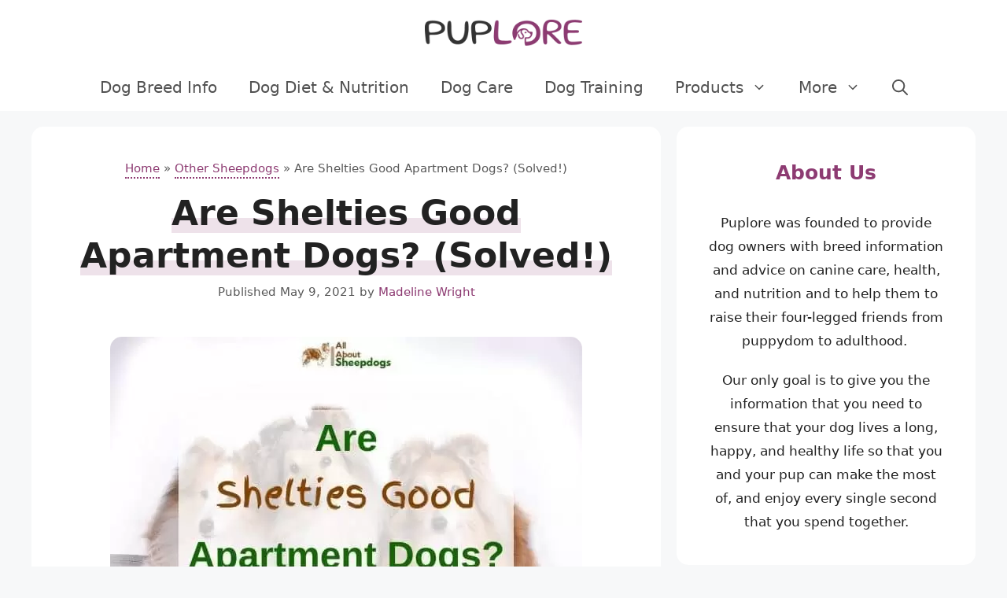

--- FILE ---
content_type: text/html; charset=UTF-8
request_url: https://puplore.com/are-shelties-good-apartment-dogs/
body_size: 20366
content:
<!DOCTYPE html>
<html lang="en-US" prefix="og: https://ogp.me/ns#">
<head>
	<meta charset="UTF-8">
	<link rel="profile" href="https://gmpg.org/xfn/11">
		<style>img:is([sizes="auto" i], [sizes^="auto," i]) { contain-intrinsic-size: 3000px 1500px }</style>
	<meta name="viewport" content="width=device-width, initial-scale=1">
<!-- Search Engine Optimization by Rank Math PRO - https://rankmath.com/ -->
<title>Are Shelties Good Apartment Dogs? (Solved!) | Puplore</title>
<meta name="description" content="Shelties are dogs with a friendly disposition and high energy, characteristics that make them a perfect pet to be in a family."/>
<meta name="robots" content="follow, index, max-snippet:-1, max-video-preview:-1, max-image-preview:large"/>
<link rel="canonical" href="https://puplore.com/are-shelties-good-apartment-dogs/" />
<meta property="og:locale" content="en_US" />
<meta property="og:type" content="article" />
<meta property="og:title" content="Are Shelties Good Apartment Dogs? (Solved!) | Puplore" />
<meta property="og:description" content="Shelties are dogs with a friendly disposition and high energy, characteristics that make them a perfect pet to be in a family." />
<meta property="og:url" content="https://puplore.com/are-shelties-good-apartment-dogs/" />
<meta property="og:site_name" content="Puplore" />
<meta property="article:section" content="Other Sheepdogs" />
<meta property="og:image" content="https://puplore.com/wp-content/uploads/are-shelties-good-apartment-dogs.jpg" />
<meta property="og:image:secure_url" content="https://puplore.com/wp-content/uploads/are-shelties-good-apartment-dogs.jpg" />
<meta property="og:image:width" content="600" />
<meta property="og:image:height" content="400" />
<meta property="og:image:alt" content="Are Shelties Good Apartment Dogs? (Solved!)" />
<meta property="og:image:type" content="image/jpeg" />
<meta property="article:published_time" content="2021-05-09T18:29:56-04:00" />
<meta name="twitter:card" content="summary_large_image" />
<meta name="twitter:title" content="Are Shelties Good Apartment Dogs? (Solved!) | Puplore" />
<meta name="twitter:description" content="Shelties are dogs with a friendly disposition and high energy, characteristics that make them a perfect pet to be in a family." />
<meta name="twitter:site" content="@lore" />
<meta name="twitter:creator" content="@lore" />
<meta name="twitter:image" content="https://puplore.com/wp-content/uploads/are-shelties-good-apartment-dogs.jpg" />
<meta name="twitter:label1" content="Written by" />
<meta name="twitter:data1" content="Madeline Wright" />
<meta name="twitter:label2" content="Time to read" />
<meta name="twitter:data2" content="8 minutes" />
<script type="application/ld+json" class="rank-math-schema-pro">{"@context":"https://schema.org","@graph":[{"@type":["Person","Organization"],"@id":"https://puplore.com/#person","name":"Puplore","sameAs":["https://twitter.com/lore"],"logo":{"@type":"ImageObject","@id":"https://puplore.com/#logo","url":"https://puplore.com/wp-content/uploads/puplore-logo-new-150x84.png","contentUrl":"https://puplore.com/wp-content/uploads/puplore-logo-new-150x84.png","caption":"Puplore","inLanguage":"en-US"},"image":{"@type":"ImageObject","@id":"https://puplore.com/#logo","url":"https://puplore.com/wp-content/uploads/puplore-logo-new-150x84.png","contentUrl":"https://puplore.com/wp-content/uploads/puplore-logo-new-150x84.png","caption":"Puplore","inLanguage":"en-US"}},{"@type":"WebSite","@id":"https://puplore.com/#website","url":"https://puplore.com","name":"Puplore","publisher":{"@id":"https://puplore.com/#person"},"inLanguage":"en-US"},{"@type":"ImageObject","@id":"https://puplore.com/wp-content/uploads/are-shelties-good-apartment-dogs.jpg","url":"https://puplore.com/wp-content/uploads/are-shelties-good-apartment-dogs.jpg","width":"600","height":"400","inLanguage":"en-US"},{"@type":"BreadcrumbList","@id":"https://puplore.com/are-shelties-good-apartment-dogs/#breadcrumb","itemListElement":[{"@type":"ListItem","position":"1","item":{"@id":"https://puplore.com","name":"Home"}},{"@type":"ListItem","position":"2","item":{"@id":"https://puplore.com/other-sheepdogs/","name":"Other Sheepdogs"}},{"@type":"ListItem","position":"3","item":{"@id":"https://puplore.com/are-shelties-good-apartment-dogs/","name":"Are Shelties Good Apartment Dogs? (Solved!)"}}]},{"@type":"WebPage","@id":"https://puplore.com/are-shelties-good-apartment-dogs/#webpage","url":"https://puplore.com/are-shelties-good-apartment-dogs/","name":"Are Shelties Good Apartment Dogs? (Solved!) | Puplore","datePublished":"2021-05-09T18:29:56-04:00","dateModified":"2021-05-09T18:29:56-04:00","isPartOf":{"@id":"https://puplore.com/#website"},"primaryImageOfPage":{"@id":"https://puplore.com/wp-content/uploads/are-shelties-good-apartment-dogs.jpg"},"inLanguage":"en-US","breadcrumb":{"@id":"https://puplore.com/are-shelties-good-apartment-dogs/#breadcrumb"}},{"@type":"Person","@id":"https://puplore.com/are-shelties-good-apartment-dogs/#author","name":"Madeline Wright","image":{"@type":"ImageObject","@id":"https://secure.gravatar.com/avatar/becc163bbe1bb684608848e13469a05f35dba08c804588efa23151956c761dbd?s=96&amp;d=mm&amp;r=g","url":"https://secure.gravatar.com/avatar/becc163bbe1bb684608848e13469a05f35dba08c804588efa23151956c761dbd?s=96&amp;d=mm&amp;r=g","caption":"Madeline Wright","inLanguage":"en-US"}},{"@type":"NewsArticle","headline":"Are Shelties Good Apartment Dogs? (Solved!) | Puplore","datePublished":"2021-05-09T18:29:56-04:00","dateModified":"2021-05-09T18:29:56-04:00","articleSection":"Other Sheepdogs","author":{"@id":"https://puplore.com/are-shelties-good-apartment-dogs/#author","name":"Madeline Wright"},"publisher":{"@id":"https://puplore.com/#person"},"description":"Shelties are dogs with a friendly disposition and high energy, characteristics that make them a perfect pet to be in a family.","copyrightYear":"2021","copyrightHolder":{"@id":"https://puplore.com/#person"},"name":"Are Shelties Good Apartment Dogs? (Solved!) | Puplore","@id":"https://puplore.com/are-shelties-good-apartment-dogs/#richSnippet","isPartOf":{"@id":"https://puplore.com/are-shelties-good-apartment-dogs/#webpage"},"image":{"@id":"https://puplore.com/wp-content/uploads/are-shelties-good-apartment-dogs.jpg"},"inLanguage":"en-US","mainEntityOfPage":{"@id":"https://puplore.com/are-shelties-good-apartment-dogs/#webpage"}}]}</script>
<!-- /Rank Math WordPress SEO plugin -->

<link rel='dns-prefetch' href='//scripts.mediavine.com' />
<script>
window._wpemojiSettings = {"baseUrl":"https:\/\/s.w.org\/images\/core\/emoji\/16.0.1\/72x72\/","ext":".png","svgUrl":"https:\/\/s.w.org\/images\/core\/emoji\/16.0.1\/svg\/","svgExt":".svg","source":{"concatemoji":"https:\/\/puplore.com\/wp-includes\/js\/wp-emoji-release.min.js?ver=6.8.3"}};
/*! This file is auto-generated */
!function(s,n){var o,i,e;function c(e){try{var t={supportTests:e,timestamp:(new Date).valueOf()};sessionStorage.setItem(o,JSON.stringify(t))}catch(e){}}function p(e,t,n){e.clearRect(0,0,e.canvas.width,e.canvas.height),e.fillText(t,0,0);var t=new Uint32Array(e.getImageData(0,0,e.canvas.width,e.canvas.height).data),a=(e.clearRect(0,0,e.canvas.width,e.canvas.height),e.fillText(n,0,0),new Uint32Array(e.getImageData(0,0,e.canvas.width,e.canvas.height).data));return t.every(function(e,t){return e===a[t]})}function u(e,t){e.clearRect(0,0,e.canvas.width,e.canvas.height),e.fillText(t,0,0);for(var n=e.getImageData(16,16,1,1),a=0;a<n.data.length;a++)if(0!==n.data[a])return!1;return!0}function f(e,t,n,a){switch(t){case"flag":return n(e,"\ud83c\udff3\ufe0f\u200d\u26a7\ufe0f","\ud83c\udff3\ufe0f\u200b\u26a7\ufe0f")?!1:!n(e,"\ud83c\udde8\ud83c\uddf6","\ud83c\udde8\u200b\ud83c\uddf6")&&!n(e,"\ud83c\udff4\udb40\udc67\udb40\udc62\udb40\udc65\udb40\udc6e\udb40\udc67\udb40\udc7f","\ud83c\udff4\u200b\udb40\udc67\u200b\udb40\udc62\u200b\udb40\udc65\u200b\udb40\udc6e\u200b\udb40\udc67\u200b\udb40\udc7f");case"emoji":return!a(e,"\ud83e\udedf")}return!1}function g(e,t,n,a){var r="undefined"!=typeof WorkerGlobalScope&&self instanceof WorkerGlobalScope?new OffscreenCanvas(300,150):s.createElement("canvas"),o=r.getContext("2d",{willReadFrequently:!0}),i=(o.textBaseline="top",o.font="600 32px Arial",{});return e.forEach(function(e){i[e]=t(o,e,n,a)}),i}function t(e){var t=s.createElement("script");t.src=e,t.defer=!0,s.head.appendChild(t)}"undefined"!=typeof Promise&&(o="wpEmojiSettingsSupports",i=["flag","emoji"],n.supports={everything:!0,everythingExceptFlag:!0},e=new Promise(function(e){s.addEventListener("DOMContentLoaded",e,{once:!0})}),new Promise(function(t){var n=function(){try{var e=JSON.parse(sessionStorage.getItem(o));if("object"==typeof e&&"number"==typeof e.timestamp&&(new Date).valueOf()<e.timestamp+604800&&"object"==typeof e.supportTests)return e.supportTests}catch(e){}return null}();if(!n){if("undefined"!=typeof Worker&&"undefined"!=typeof OffscreenCanvas&&"undefined"!=typeof URL&&URL.createObjectURL&&"undefined"!=typeof Blob)try{var e="postMessage("+g.toString()+"("+[JSON.stringify(i),f.toString(),p.toString(),u.toString()].join(",")+"));",a=new Blob([e],{type:"text/javascript"}),r=new Worker(URL.createObjectURL(a),{name:"wpTestEmojiSupports"});return void(r.onmessage=function(e){c(n=e.data),r.terminate(),t(n)})}catch(e){}c(n=g(i,f,p,u))}t(n)}).then(function(e){for(var t in e)n.supports[t]=e[t],n.supports.everything=n.supports.everything&&n.supports[t],"flag"!==t&&(n.supports.everythingExceptFlag=n.supports.everythingExceptFlag&&n.supports[t]);n.supports.everythingExceptFlag=n.supports.everythingExceptFlag&&!n.supports.flag,n.DOMReady=!1,n.readyCallback=function(){n.DOMReady=!0}}).then(function(){return e}).then(function(){var e;n.supports.everything||(n.readyCallback(),(e=n.source||{}).concatemoji?t(e.concatemoji):e.wpemoji&&e.twemoji&&(t(e.twemoji),t(e.wpemoji)))}))}((window,document),window._wpemojiSettings);
</script>
<style id='wp-emoji-styles-inline-css'>

	img.wp-smiley, img.emoji {
		display: inline !important;
		border: none !important;
		box-shadow: none !important;
		height: 1em !important;
		width: 1em !important;
		margin: 0 0.07em !important;
		vertical-align: -0.1em !important;
		background: none !important;
		padding: 0 !important;
	}
</style>
<link rel='stylesheet' id='wp-block-library-css' href='https://puplore.com/wp-includes/css/dist/block-library/style.min.css?ver=6.8.3' media='all' />
<style id='classic-theme-styles-inline-css'>
/*! This file is auto-generated */
.wp-block-button__link{color:#fff;background-color:#32373c;border-radius:9999px;box-shadow:none;text-decoration:none;padding:calc(.667em + 2px) calc(1.333em + 2px);font-size:1.125em}.wp-block-file__button{background:#32373c;color:#fff;text-decoration:none}
</style>
<style id='global-styles-inline-css'>
:root{--wp--preset--aspect-ratio--square: 1;--wp--preset--aspect-ratio--4-3: 4/3;--wp--preset--aspect-ratio--3-4: 3/4;--wp--preset--aspect-ratio--3-2: 3/2;--wp--preset--aspect-ratio--2-3: 2/3;--wp--preset--aspect-ratio--16-9: 16/9;--wp--preset--aspect-ratio--9-16: 9/16;--wp--preset--color--black: #000000;--wp--preset--color--cyan-bluish-gray: #abb8c3;--wp--preset--color--white: #ffffff;--wp--preset--color--pale-pink: #f78da7;--wp--preset--color--vivid-red: #cf2e2e;--wp--preset--color--luminous-vivid-orange: #ff6900;--wp--preset--color--luminous-vivid-amber: #fcb900;--wp--preset--color--light-green-cyan: #7bdcb5;--wp--preset--color--vivid-green-cyan: #00d084;--wp--preset--color--pale-cyan-blue: #8ed1fc;--wp--preset--color--vivid-cyan-blue: #0693e3;--wp--preset--color--vivid-purple: #9b51e0;--wp--preset--color--contrast: var(--contrast);--wp--preset--color--contrast-2: var(--contrast-2);--wp--preset--color--contrast-3: var(--contrast-3);--wp--preset--color--base: var(--base);--wp--preset--color--base-2: var(--base-2);--wp--preset--color--base-3: var(--base-3);--wp--preset--color--accent: var(--accent);--wp--preset--gradient--vivid-cyan-blue-to-vivid-purple: linear-gradient(135deg,rgba(6,147,227,1) 0%,rgb(155,81,224) 100%);--wp--preset--gradient--light-green-cyan-to-vivid-green-cyan: linear-gradient(135deg,rgb(122,220,180) 0%,rgb(0,208,130) 100%);--wp--preset--gradient--luminous-vivid-amber-to-luminous-vivid-orange: linear-gradient(135deg,rgba(252,185,0,1) 0%,rgba(255,105,0,1) 100%);--wp--preset--gradient--luminous-vivid-orange-to-vivid-red: linear-gradient(135deg,rgba(255,105,0,1) 0%,rgb(207,46,46) 100%);--wp--preset--gradient--very-light-gray-to-cyan-bluish-gray: linear-gradient(135deg,rgb(238,238,238) 0%,rgb(169,184,195) 100%);--wp--preset--gradient--cool-to-warm-spectrum: linear-gradient(135deg,rgb(74,234,220) 0%,rgb(151,120,209) 20%,rgb(207,42,186) 40%,rgb(238,44,130) 60%,rgb(251,105,98) 80%,rgb(254,248,76) 100%);--wp--preset--gradient--blush-light-purple: linear-gradient(135deg,rgb(255,206,236) 0%,rgb(152,150,240) 100%);--wp--preset--gradient--blush-bordeaux: linear-gradient(135deg,rgb(254,205,165) 0%,rgb(254,45,45) 50%,rgb(107,0,62) 100%);--wp--preset--gradient--luminous-dusk: linear-gradient(135deg,rgb(255,203,112) 0%,rgb(199,81,192) 50%,rgb(65,88,208) 100%);--wp--preset--gradient--pale-ocean: linear-gradient(135deg,rgb(255,245,203) 0%,rgb(182,227,212) 50%,rgb(51,167,181) 100%);--wp--preset--gradient--electric-grass: linear-gradient(135deg,rgb(202,248,128) 0%,rgb(113,206,126) 100%);--wp--preset--gradient--midnight: linear-gradient(135deg,rgb(2,3,129) 0%,rgb(40,116,252) 100%);--wp--preset--font-size--small: 13px;--wp--preset--font-size--medium: 20px;--wp--preset--font-size--large: 36px;--wp--preset--font-size--x-large: 42px;--wp--preset--spacing--20: 0.44rem;--wp--preset--spacing--30: 0.67rem;--wp--preset--spacing--40: 1rem;--wp--preset--spacing--50: 1.5rem;--wp--preset--spacing--60: 2.25rem;--wp--preset--spacing--70: 3.38rem;--wp--preset--spacing--80: 5.06rem;--wp--preset--shadow--natural: 6px 6px 9px rgba(0, 0, 0, 0.2);--wp--preset--shadow--deep: 12px 12px 50px rgba(0, 0, 0, 0.4);--wp--preset--shadow--sharp: 6px 6px 0px rgba(0, 0, 0, 0.2);--wp--preset--shadow--outlined: 6px 6px 0px -3px rgba(255, 255, 255, 1), 6px 6px rgba(0, 0, 0, 1);--wp--preset--shadow--crisp: 6px 6px 0px rgba(0, 0, 0, 1);}:where(.is-layout-flex){gap: 0.5em;}:where(.is-layout-grid){gap: 0.5em;}body .is-layout-flex{display: flex;}.is-layout-flex{flex-wrap: wrap;align-items: center;}.is-layout-flex > :is(*, div){margin: 0;}body .is-layout-grid{display: grid;}.is-layout-grid > :is(*, div){margin: 0;}:where(.wp-block-columns.is-layout-flex){gap: 2em;}:where(.wp-block-columns.is-layout-grid){gap: 2em;}:where(.wp-block-post-template.is-layout-flex){gap: 1.25em;}:where(.wp-block-post-template.is-layout-grid){gap: 1.25em;}.has-black-color{color: var(--wp--preset--color--black) !important;}.has-cyan-bluish-gray-color{color: var(--wp--preset--color--cyan-bluish-gray) !important;}.has-white-color{color: var(--wp--preset--color--white) !important;}.has-pale-pink-color{color: var(--wp--preset--color--pale-pink) !important;}.has-vivid-red-color{color: var(--wp--preset--color--vivid-red) !important;}.has-luminous-vivid-orange-color{color: var(--wp--preset--color--luminous-vivid-orange) !important;}.has-luminous-vivid-amber-color{color: var(--wp--preset--color--luminous-vivid-amber) !important;}.has-light-green-cyan-color{color: var(--wp--preset--color--light-green-cyan) !important;}.has-vivid-green-cyan-color{color: var(--wp--preset--color--vivid-green-cyan) !important;}.has-pale-cyan-blue-color{color: var(--wp--preset--color--pale-cyan-blue) !important;}.has-vivid-cyan-blue-color{color: var(--wp--preset--color--vivid-cyan-blue) !important;}.has-vivid-purple-color{color: var(--wp--preset--color--vivid-purple) !important;}.has-black-background-color{background-color: var(--wp--preset--color--black) !important;}.has-cyan-bluish-gray-background-color{background-color: var(--wp--preset--color--cyan-bluish-gray) !important;}.has-white-background-color{background-color: var(--wp--preset--color--white) !important;}.has-pale-pink-background-color{background-color: var(--wp--preset--color--pale-pink) !important;}.has-vivid-red-background-color{background-color: var(--wp--preset--color--vivid-red) !important;}.has-luminous-vivid-orange-background-color{background-color: var(--wp--preset--color--luminous-vivid-orange) !important;}.has-luminous-vivid-amber-background-color{background-color: var(--wp--preset--color--luminous-vivid-amber) !important;}.has-light-green-cyan-background-color{background-color: var(--wp--preset--color--light-green-cyan) !important;}.has-vivid-green-cyan-background-color{background-color: var(--wp--preset--color--vivid-green-cyan) !important;}.has-pale-cyan-blue-background-color{background-color: var(--wp--preset--color--pale-cyan-blue) !important;}.has-vivid-cyan-blue-background-color{background-color: var(--wp--preset--color--vivid-cyan-blue) !important;}.has-vivid-purple-background-color{background-color: var(--wp--preset--color--vivid-purple) !important;}.has-black-border-color{border-color: var(--wp--preset--color--black) !important;}.has-cyan-bluish-gray-border-color{border-color: var(--wp--preset--color--cyan-bluish-gray) !important;}.has-white-border-color{border-color: var(--wp--preset--color--white) !important;}.has-pale-pink-border-color{border-color: var(--wp--preset--color--pale-pink) !important;}.has-vivid-red-border-color{border-color: var(--wp--preset--color--vivid-red) !important;}.has-luminous-vivid-orange-border-color{border-color: var(--wp--preset--color--luminous-vivid-orange) !important;}.has-luminous-vivid-amber-border-color{border-color: var(--wp--preset--color--luminous-vivid-amber) !important;}.has-light-green-cyan-border-color{border-color: var(--wp--preset--color--light-green-cyan) !important;}.has-vivid-green-cyan-border-color{border-color: var(--wp--preset--color--vivid-green-cyan) !important;}.has-pale-cyan-blue-border-color{border-color: var(--wp--preset--color--pale-cyan-blue) !important;}.has-vivid-cyan-blue-border-color{border-color: var(--wp--preset--color--vivid-cyan-blue) !important;}.has-vivid-purple-border-color{border-color: var(--wp--preset--color--vivid-purple) !important;}.has-vivid-cyan-blue-to-vivid-purple-gradient-background{background: var(--wp--preset--gradient--vivid-cyan-blue-to-vivid-purple) !important;}.has-light-green-cyan-to-vivid-green-cyan-gradient-background{background: var(--wp--preset--gradient--light-green-cyan-to-vivid-green-cyan) !important;}.has-luminous-vivid-amber-to-luminous-vivid-orange-gradient-background{background: var(--wp--preset--gradient--luminous-vivid-amber-to-luminous-vivid-orange) !important;}.has-luminous-vivid-orange-to-vivid-red-gradient-background{background: var(--wp--preset--gradient--luminous-vivid-orange-to-vivid-red) !important;}.has-very-light-gray-to-cyan-bluish-gray-gradient-background{background: var(--wp--preset--gradient--very-light-gray-to-cyan-bluish-gray) !important;}.has-cool-to-warm-spectrum-gradient-background{background: var(--wp--preset--gradient--cool-to-warm-spectrum) !important;}.has-blush-light-purple-gradient-background{background: var(--wp--preset--gradient--blush-light-purple) !important;}.has-blush-bordeaux-gradient-background{background: var(--wp--preset--gradient--blush-bordeaux) !important;}.has-luminous-dusk-gradient-background{background: var(--wp--preset--gradient--luminous-dusk) !important;}.has-pale-ocean-gradient-background{background: var(--wp--preset--gradient--pale-ocean) !important;}.has-electric-grass-gradient-background{background: var(--wp--preset--gradient--electric-grass) !important;}.has-midnight-gradient-background{background: var(--wp--preset--gradient--midnight) !important;}.has-small-font-size{font-size: var(--wp--preset--font-size--small) !important;}.has-medium-font-size{font-size: var(--wp--preset--font-size--medium) !important;}.has-large-font-size{font-size: var(--wp--preset--font-size--large) !important;}.has-x-large-font-size{font-size: var(--wp--preset--font-size--x-large) !important;}
:where(.wp-block-post-template.is-layout-flex){gap: 1.25em;}:where(.wp-block-post-template.is-layout-grid){gap: 1.25em;}
:where(.wp-block-columns.is-layout-flex){gap: 2em;}:where(.wp-block-columns.is-layout-grid){gap: 2em;}
:root :where(.wp-block-pullquote){font-size: 1.5em;line-height: 1.6;}
</style>
<link rel='stylesheet' id='wp-show-posts-css' href='https://puplore.com/wp-content/plugins/wp-show-posts/css/wp-show-posts-min.css?ver=1.1.6' media='all' />
<link rel='stylesheet' id='generate-widget-areas-css' href='https://puplore.com/wp-content/themes/generatepress/assets/css/components/widget-areas.min.css?ver=3.1.3' media='all' />
<link rel='stylesheet' id='generate-style-css' href='https://puplore.com/wp-content/themes/generatepress/assets/css/main.min.css?ver=3.1.3' media='all' />
<style id='generate-style-inline-css'>
.is-right-sidebar{width:30%;}.is-left-sidebar{width:30%;}.site-content .content-area{width:70%;}@media (max-width:768px){.main-navigation .menu-toggle,.sidebar-nav-mobile:not(#sticky-placeholder){display:block;}.main-navigation ul,.gen-sidebar-nav,.main-navigation:not(.slideout-navigation):not(.toggled) .main-nav > ul,.has-inline-mobile-toggle #site-navigation .inside-navigation > *:not(.navigation-search):not(.main-nav){display:none;}.nav-align-right .inside-navigation,.nav-align-center .inside-navigation{justify-content:space-between;}}
.dynamic-author-image-rounded{border-radius:100%;}.dynamic-featured-image, .dynamic-author-image{vertical-align:middle;}.one-container.blog .dynamic-content-template:not(:last-child), .one-container.archive .dynamic-content-template:not(:last-child){padding-bottom:0px;}.dynamic-entry-excerpt > p:last-child{margin-bottom:0px;}
</style>
<link rel='stylesheet' id='generatepress-dynamic-css' href='https://puplore.com/wp-content/uploads/generatepress/style.min.css?ver=1670339536' media='all' />
<style id='generateblocks-inline-css'>
:root{--gb-container-width:1200px;}.gb-container .wp-block-image img{vertical-align:middle;}.gb-grid-wrapper .wp-block-image{margin-bottom:0;}.gb-highlight{background:none;}.gb-shape{line-height:0;}
</style>
<link rel='stylesheet' id='generate-blog-images-css' href='https://puplore.com/wp-content/plugins/gp-premium/blog/functions/css/featured-images.min.css?ver=2.1.2' media='all' />
<script async="async" fetchpriority="high" data-noptimize="1" data-cfasync="false" src="https://scripts.mediavine.com/tags/puplore-1.js?ver=6.8.3" id="mv-script-wrapper-js"></script>
<link rel="https://api.w.org/" href="https://puplore.com/wp-json/" /><link rel="alternate" title="JSON" type="application/json" href="https://puplore.com/wp-json/wp/v2/posts/2353" /><link rel="alternate" title="oEmbed (JSON)" type="application/json+oembed" href="https://puplore.com/wp-json/oembed/1.0/embed?url=https%3A%2F%2Fpuplore.com%2Fare-shelties-good-apartment-dogs%2F" />
<link rel="alternate" title="oEmbed (XML)" type="text/xml+oembed" href="https://puplore.com/wp-json/oembed/1.0/embed?url=https%3A%2F%2Fpuplore.com%2Fare-shelties-good-apartment-dogs%2F&#038;format=xml" />
<!-- Global site tag (gtag.js) - Google Analytics -->
<script async src="https://www.googletagmanager.com/gtag/js?id=UA-123367875-1"></script>
<script>
  window.dataLayer = window.dataLayer || [];
  function gtag(){dataLayer.push(arguments);}
  gtag('js', new Date());

  gtag('config', 'UA-123367875-1');
</script><link rel="icon" href="https://puplore.com/wp-content/uploads/puplore-icon.png" sizes="32x32" />
<link rel="icon" href="https://puplore.com/wp-content/uploads/puplore-icon.png" sizes="192x192" />
<link rel="apple-touch-icon" href="https://puplore.com/wp-content/uploads/puplore-icon.png" />
<meta name="msapplication-TileImage" content="https://puplore.com/wp-content/uploads/puplore-icon.png" />
		<style id="wp-custom-css">
			.main-navigation a {
	font-weight: 500;
	font-size: 20px;
}

@media (min-width: 769px) {
    #right-sidebar {
        width: 380px;
    }
    body:not(.no-sidebar) #primary {
        width: calc(100% - 380px);
    }
}

.inside-article a, .inside-article a:visited, .inside-article a:active, .taxonomy-description a {
  text-decoration: none;
	padding-bottom: 2px;
  border-bottom: 1.5px dotted;
}
.inside-article a:hover, .taxonomy-description a:hover {
  text-decoration: none;
  border-bottom: 2px solid;
}

.entry-title {
	    background-image: linear-gradient(
0deg
,#8d3b7225 38%,transparent 38%);
	display: inline;
}

.entry-header a, .entry-header a:hover, .disclaimer a, .post-image a, .post-image a:hover, .lwptoc_item a, .wp-block-image a, .wp-block-image a:hover {
	border-bottom: none;
}

header {
	text-align: center;
}

.wp-show-posts-entry-header {
	text-align: left;
}

.disclaimer {
  font-size: 14px;
  font-style: italic;
  line-height: 1.3;
	color: #595959;
}

.entry-summary:not(:first-child) {
	margin-top: 1em;
}
.entry-meta, .rank-math-breadcrumb {
  font-size: 65%;
	color: #595959;
}

.rank-math-breadcrumb a {
	border-bottom: 1.5px dotted;
}

.rank-math-breadcrumb a:hover {
	border-bottom: 2px solid;
}

.main-navigation .main-nav ul ul li a {
    font-size: 20px;
}

a.wp-block-button__link:not(.has-background) {
	background-color: #ea6e1c;
	border-bottom: 4px solid #953519;
	padding: 7px 20px;
	font-size: 18px;
	font-weight: bold;
	border-radius: 10px;
}
a.wp-block-button__link:not(.has-background):hover {
	background-color: #c55f1a;
}

a.wp-block-button__link {
  background-color: #8d3b72;
  border-bottom: none;
  border-radius: 0;
}

.dog-breed-a-z a.wp-block-button__link {
	font-size: 22px;
  width: 40px;
  height: 40px;
  padding: 0;
  border-radius: 50%;
	color: #222;
	background-color: #f7f7f7;
	border: 1px solid #949494;
}
.dog-breed-a-z a.wp-block-button__link:hover {
	color: #fff;
	background-color: #949494;
}
.none a.wp-block-button__link, .none a.wp-block-button__link:hover {
	color: #ccc;
	background-color: #f7f7f7;
	border: 1px solid #f7f7f7;
	cursor: not-allowed;
}

@media (max-width: 400px) {
	.separate-containers .inside-article {
		padding: 15px;
	}
	.gb-inside-container{
    padding: 40px 20px 20px !important;
}
}
h2 {
    color: #8d3b72;
}

.wp-block-image figcaption {
    font-size: 13px;
    text-align: center;
    margin-top: 0px;
}
h4 {
	font-weight: 600;
	font-style: italic;
}

.wp-show-posts .wp-show-posts-entry-title {
    line-height: 1.1;
}

.wp-show-posts .wp-show-posts-entry-title a {
	font-size: 23px;
	color: #222;
	border-bottom: none;
}

.wp-show-posts .wp-show-posts-entry-title a:hover {
	color: #55555e;
}

.wp-show-posts-image {
    margin-bottom: 0.5em;
}

.gb-button-wrapper a.gb-button-778f64d5, .gb-button-wrapper a.gb-button-778f64d5:visited, .gb-button-wrapper a.gb-button-778f64d5:active {
	border-bottom: none;
	padding: 10px 20px;
}

.deals {
	margin-bottom: 0;
	color: #000;
}

.wp-block-table.is-style-stripes {
  border: 1px solid #8d3b7250;
	border-radius: 15px;
}

.wp-block-table.is-style-stripes tbody tr:nth-child(odd) {
    background-color: #8d3b7210;
}

.wp-block-table table {
	margin: 0;
	border: 0;
	font-size: 20px
}

.wp-block-table td, .wp-block-table th {
	text-align: left;
	padding: 4px 8px;
}

.pros {
	border: 5px solid #e3f1e0;
	padding: 20px;
	font-size: 20px;
	border-radius: 15px;
	margin-top: 20px;
}

.cons {
	border: 5px solid #f1dfdf;
	padding: 20px;
	font-size: 20px;
	border-radius: 15px;
	margin-top: 20px;
}

.highlight {
	border: 5px solid #8d3b7230;
	border-radius: 15px;
	padding: 20px;
	font-size: 20px;
}

.wp-block-columns .highlight {
	padding: 20px 20px 0px 20px;
}

ol, ul {
    margin: 0 0 1em 1em;
}

.highlight ul {
	list-style: none;
}

.highlight ul li::before {
  content: "\2022";
  color: #8d3b7280;
  font-weight: bold;
  display: inline-block;
  width: 1em;
  margin-left: -1em;
}

@media (min-width: 600px) {
.wp-block-columns .cons {
  margin-left: 0;
}
}

blockquote {
	font-size: inherit;
	font-style: inherit;
	background-color: #8d3b7210;
	border: 0;
	border-radius: 15px;
}
cite {
	font-size: 18px;
}

.widget-title {
	font-size: 25px;
	font-weight: 700;
}

.mc4wp-form-fields input[type=submit] {
	color: #000;
	font-weight: 500;
	background-color: #8d3b7215;
	width: 100%;
	border: 1px solid #8d3b72;
	border-radius: 10px
}

.mc4wp-form-fields input[type=submit]:hover {
	color: #fff;
	background-color: #8d3b72;
}

.mc4wp-form-fields input[type=email] {
	width: 100%;
	border-radius: 10px;
}

.separate-containers .inside-article, .separate-containers .page-header, .separate-containers .paging-navigation, .comments-area {
	border-radius: 15px;
}

.sidebar .widget {
  border-radius: 15px;
}

.widget ul li {
    margin-bottom: 0;
}

.inside-article img, .inside-article .wp-block-image:not(.is-style-rounded) img, .wp-embed-responsive .wp-has-aspect-ratio iframe {
	border-radius: 15px;
}

.wp-show-posts-image a, .wp-show-posts-image a:hover {
	border-bottom: none;
}

.wp-block-social-link {
    border-radius: 3px;
}

.inside-article .nichetable__td-wrap .cp_style1{
	border-color: #b32006;
	border-bottom: 4px solid #953519;
	padding-bottom: 8px;
	font-weight: bold;
	border-radius: 10px;
	background-color: #ea6e1c;
}

.inside-article .nichetable__td-wrap .cp_style1:hover {
	background-color: #c55f1a;
}

.niche_table img, .inside-article .review img {
	box-shadow: none !important;
	border-radius: 0 !important;
}

.reference {
	font-size: 16px;
}

.wpsp-related-posts1 .wp-show-posts-inner :last-child {
	font-size: 18px;
	line-height: 1.5;
	border-radius: 15px;
	text-align: center;
}

.wpsp-related-posts1 h4 {
	font-size: 32px;
	font-style: normal;
	text-align: center;
}

span .listicle {
	display: block;
	font-size: 130%;
	font-weight: 700;
	color: #8d3b7250;
	border-bottom: 1px solid #8d3b7250;
	padding-bottom: 5px;
	margin-bottom: 10px;
}

.wp-block-columns {
	gap: 1.5em !important;
}

.author-box {
  display: -webkit-box;
  display: -ms-flexbox;
  display: flex;
  -ms-flex-wrap: wrap;
      flex-wrap: wrap;
  padding: 4%;
  margin-top: 40px;
  font-size: 0.8em;
	border: 1px solid #eee;
	border-radius: 20px;
}

.author-links a {
  font-size: 3em;
  line-height: 0.5em;
  float: right;
}

.author-box .avatar {
  width: 100px;
	border-radius: 100%;
  margin-right: 20px;
}

p.author-title {
	font-weight: 600;
  margin-bottom: 0.3em;
	margin-top: -0.5em;
	font-size: 1.6em;
}

p.author-subtitle {
	font-size: 0.9em;
	margin-bottom: 0em;
	margin-top: 1.2em;
	text-transform: uppercase;
}

p.author-description {
	font-size: 0.9em;
	color: #6b7280;
	margin-bottom: 0;
}

/* 
 * Grow Buttons Shapes
 */
.dpsp-shape-rounded .dpsp-network-btn,
.dpsp-shape-rounded .dpsp-network-btn .dpsp-network-icon {
  border-radius: 50px;
}

.dpsp-shape-rounded .dpsp-network-btn,
.dpsp-shape-rounded .dpsp-no-label.dpsp-network-btn .dpsp-network-icon {
  border-radius: 50px;
}

@media only screen and (max-width: 359px) {
     .site-main > article .inside-article {
        padding-left: 10px !important;
        padding-right: 10px !important;
   }
     ul .mv-ad-box {
        margin-left: -12px !important;
   }
}


		</style>
			<meta name="ahrefs-site-verification" content="11873480346aaad8cb71ad602609c13571d4e8a2ccb50681f2719ff3c304949d">


</head>

<body class="wp-singular post-template-default single single-post postid-2353 single-format-standard wp-custom-logo wp-embed-responsive wp-theme-generatepress post-image-below-header post-image-aligned-center right-sidebar nav-below-header separate-containers nav-search-enabled header-aligned-center dropdown-hover featured-image-active" itemtype="https://schema.org/Blog" itemscope>
	<a class="screen-reader-text skip-link" href="#content" title="Skip to content">Skip to content</a>		<header class="site-header" id="masthead" aria-label="Site"  itemtype="https://schema.org/WPHeader" itemscope>
			<div class="inside-header grid-container">
				<div class="site-logo">
					<a href="https://puplore.com/" title="Puplore" rel="home">
						<picture><source srcset="https://puplore.com/wp-content/webp-express/webp-images/uploads/puplore-logo-new.png.webp" type="image/webp"><img class="header-image is-logo-image webpexpress-processed" alt="Puplore" src="https://puplore.com/wp-content/uploads/puplore-logo-new.png" title="Puplore" width="500" height="84"></picture>
					</a>
				</div>			</div>
		</header>
				<nav class="main-navigation nav-align-center has-menu-bar-items sub-menu-right" id="site-navigation" aria-label="Primary"  itemtype="https://schema.org/SiteNavigationElement" itemscope>
			<div class="inside-navigation grid-container">
				<form method="get" class="search-form navigation-search" action="https://puplore.com/">
					<input type="search" class="search-field" value="" name="s" title="Search" />
				</form>				<button class="menu-toggle" aria-controls="primary-menu" aria-expanded="false">
					<span class="gp-icon icon-menu-bars"><svg viewBox="0 0 512 512" aria-hidden="true" xmlns="http://www.w3.org/2000/svg" width="1em" height="1em"><path d="M0 96c0-13.255 10.745-24 24-24h464c13.255 0 24 10.745 24 24s-10.745 24-24 24H24c-13.255 0-24-10.745-24-24zm0 160c0-13.255 10.745-24 24-24h464c13.255 0 24 10.745 24 24s-10.745 24-24 24H24c-13.255 0-24-10.745-24-24zm0 160c0-13.255 10.745-24 24-24h464c13.255 0 24 10.745 24 24s-10.745 24-24 24H24c-13.255 0-24-10.745-24-24z" /></svg><svg viewBox="0 0 512 512" aria-hidden="true" xmlns="http://www.w3.org/2000/svg" width="1em" height="1em"><path d="M71.029 71.029c9.373-9.372 24.569-9.372 33.942 0L256 222.059l151.029-151.03c9.373-9.372 24.569-9.372 33.942 0 9.372 9.373 9.372 24.569 0 33.942L289.941 256l151.03 151.029c9.372 9.373 9.372 24.569 0 33.942-9.373 9.372-24.569 9.372-33.942 0L256 289.941l-151.029 151.03c-9.373 9.372-24.569 9.372-33.942 0-9.372-9.373-9.372-24.569 0-33.942L222.059 256 71.029 104.971c-9.372-9.373-9.372-24.569 0-33.942z" /></svg></span><span class="mobile-menu">Menu</span>				</button>
				<div id="primary-menu" class="main-nav"><ul id="menu-main-menu" class=" menu sf-menu"><li id="menu-item-2092" class="menu-item menu-item-type-taxonomy menu-item-object-category menu-item-2092"><a href="https://puplore.com/dog-breed-info/">Dog Breed Info</a></li>
<li id="menu-item-2337" class="menu-item menu-item-type-taxonomy menu-item-object-category menu-item-2337"><a href="https://puplore.com/dog-diet-nutrition/">Dog Diet &amp; Nutrition</a></li>
<li id="menu-item-2624" class="menu-item menu-item-type-taxonomy menu-item-object-category menu-item-2624"><a href="https://puplore.com/dog-care/">Dog Care</a></li>
<li id="menu-item-2622" class="menu-item menu-item-type-taxonomy menu-item-object-category menu-item-2622"><a href="https://puplore.com/dog-training/">Dog Training</a></li>
<li id="menu-item-4978" class="menu-item menu-item-type-custom menu-item-object-custom menu-item-has-children menu-item-4978"><a href="#">Products<span role="presentation" class="dropdown-menu-toggle"><span class="gp-icon icon-arrow"><svg viewBox="0 0 330 512" aria-hidden="true" xmlns="http://www.w3.org/2000/svg" width="1em" height="1em"><path d="M305.913 197.085c0 2.266-1.133 4.815-2.833 6.514L171.087 335.593c-1.7 1.7-4.249 2.832-6.515 2.832s-4.815-1.133-6.515-2.832L26.064 203.599c-1.7-1.7-2.832-4.248-2.832-6.514s1.132-4.816 2.832-6.515l14.162-14.163c1.7-1.699 3.966-2.832 6.515-2.832 2.266 0 4.815 1.133 6.515 2.832l111.316 111.317 111.316-111.317c1.7-1.699 4.249-2.832 6.515-2.832s4.815 1.133 6.515 2.832l14.162 14.163c1.7 1.7 2.833 4.249 2.833 6.515z" /></svg></span></span></a>
<ul class="sub-menu">
	<li id="menu-item-4970" class="menu-item menu-item-type-taxonomy menu-item-object-category menu-item-4970"><a href="https://puplore.com/dog-food-reviews/">Dog Food</a></li>
	<li id="menu-item-7794" class="menu-item menu-item-type-taxonomy menu-item-object-category menu-item-7794"><a href="https://puplore.com/dog-grooming-supplies/">Dog Grooming Supplies</a></li>
	<li id="menu-item-2627" class="menu-item menu-item-type-taxonomy menu-item-object-category menu-item-2627"><a href="https://puplore.com/dog-gear-guides/">Dog Gear</a></li>
</ul>
</li>
<li id="menu-item-3347" class="menu-item menu-item-type-custom menu-item-object-custom menu-item-has-children menu-item-3347"><a href="#">More<span role="presentation" class="dropdown-menu-toggle"><span class="gp-icon icon-arrow"><svg viewBox="0 0 330 512" aria-hidden="true" xmlns="http://www.w3.org/2000/svg" width="1em" height="1em"><path d="M305.913 197.085c0 2.266-1.133 4.815-2.833 6.514L171.087 335.593c-1.7 1.7-4.249 2.832-6.515 2.832s-4.815-1.133-6.515-2.832L26.064 203.599c-1.7-1.7-2.832-4.248-2.832-6.514s1.132-4.816 2.832-6.515l14.162-14.163c1.7-1.699 3.966-2.832 6.515-2.832 2.266 0 4.815 1.133 6.515 2.832l111.316 111.317 111.316-111.317c1.7-1.699 4.249-2.832 6.515-2.832s4.815 1.133 6.515 2.832l14.162 14.163c1.7 1.7 2.833 4.249 2.833 6.515z" /></svg></span></span></a>
<ul class="sub-menu">
	<li id="menu-item-4744" class="menu-item menu-item-type-taxonomy menu-item-object-category menu-item-4744"><a href="https://puplore.com/dog-health/">Dog Health</a></li>
	<li id="menu-item-3348" class="menu-item menu-item-type-taxonomy menu-item-object-category menu-item-3348"><a href="https://puplore.com/dog-names/">Dog Names</a></li>
	<li id="menu-item-2623" class="menu-item menu-item-type-taxonomy menu-item-object-category menu-item-2623"><a href="https://puplore.com/dog-behavior/">Dog Behavior</a></li>
	<li id="menu-item-9341" class="menu-item menu-item-type-taxonomy menu-item-object-category menu-item-9341"><a href="https://puplore.com/dog-breeders-rescues/">Dog Breeders &amp; Rescues</a></li>
	<li id="menu-item-2628" class="menu-item menu-item-type-taxonomy menu-item-object-category menu-item-2628"><a href="https://puplore.com/dog-trends/">Dog Trends</a></li>
</ul>
</li>
</ul></div><div class="menu-bar-items"><span class="menu-bar-item search-item"><a aria-label="Open Search Bar" href="#"><span class="gp-icon icon-search"><svg viewBox="0 0 512 512" aria-hidden="true" xmlns="http://www.w3.org/2000/svg" width="1em" height="1em"><path fill-rule="evenodd" clip-rule="evenodd" d="M208 48c-88.366 0-160 71.634-160 160s71.634 160 160 160 160-71.634 160-160S296.366 48 208 48zM0 208C0 93.125 93.125 0 208 0s208 93.125 208 208c0 48.741-16.765 93.566-44.843 129.024l133.826 134.018c9.366 9.379 9.355 24.575-.025 33.941-9.379 9.366-24.575 9.355-33.941-.025L337.238 370.987C301.747 399.167 256.839 416 208 416 93.125 416 0 322.875 0 208z" /></svg><svg viewBox="0 0 512 512" aria-hidden="true" xmlns="http://www.w3.org/2000/svg" width="1em" height="1em"><path d="M71.029 71.029c9.373-9.372 24.569-9.372 33.942 0L256 222.059l151.029-151.03c9.373-9.372 24.569-9.372 33.942 0 9.372 9.373 9.372 24.569 0 33.942L289.941 256l151.03 151.029c9.372 9.373 9.372 24.569 0 33.942-9.373 9.372-24.569 9.372-33.942 0L256 289.941l-151.029 151.03c-9.373 9.372-24.569 9.372-33.942 0-9.372-9.373-9.372-24.569 0-33.942L222.059 256 71.029 104.971c-9.372-9.373-9.372-24.569 0-33.942z" /></svg></span></a></span></div>			</div>
		</nav>
		
	<div class="site grid-container container hfeed" id="page">
				<div class="site-content" id="content">
			
	<div class="content-area" id="primary">
		<main class="site-main" id="main">
			
<article id="post-2353" class="post-2353 post type-post status-publish format-standard has-post-thumbnail hentry category-other-sheepdogs mv-content-wrapper" itemtype="https://schema.org/CreativeWork" itemscope>
	<div class="inside-article">
					<header class="entry-header" aria-label="Content">
				<nav aria-label="breadcrumbs" class="rank-math-breadcrumb"><p><a href="https://puplore.com">Home</a><span class="separator"> &raquo; </span><a href="https://puplore.com/other-sheepdogs/">Other Sheepdogs</a><span class="separator"> &raquo; </span><span class="last">Are Shelties Good Apartment Dogs? (Solved!)</span></p></nav><h1 class="entry-title" itemprop="headline">Are Shelties Good Apartment Dogs? (Solved!)</h1>		<div class="entry-meta">
			<span class="posted-on"><time class="entry-date published" datetime="2021-05-09T18:29:56-04:00" itemprop="datePublished">Published May 9, 2021</time> </span><span class="byline">by <span class="author vcard" itemprop="author" itemtype="https://schema.org/Person" itemscope><a class="url fn n" href="https://puplore.com/author/samantha/" title="View all posts by Madeline Wright" rel="author" itemprop="url"><span class="author-name" itemprop="name">Madeline Wright</span></a></span></span> 		</div>
					</header>
			<div class="featured-image  page-header-image-single ">
				<picture><source srcset="https://puplore.com/wp-content/webp-express/webp-images/uploads/are-shelties-good-apartment-dogs.jpg.webp 600w, https://puplore.com/wp-content/webp-express/webp-images/uploads/are-shelties-good-apartment-dogs-300x200.jpg.webp 300w" sizes="(max-width: 600px) 100vw, 600px" type="image/webp"><img width="600" height="400" src="https://puplore.com/wp-content/uploads/are-shelties-good-apartment-dogs.jpg" class="attachment-full size-full webpexpress-processed" alt="" itemprop="image" decoding="async" fetchpriority="high" srcset="https://puplore.com/wp-content/uploads/are-shelties-good-apartment-dogs.jpg 600w, https://puplore.com/wp-content/uploads/are-shelties-good-apartment-dogs-300x200.jpg 300w" sizes="(max-width: 600px) 100vw, 600px"></picture>
			</div>
		<div class="entry-content" itemprop="text">
			
<p>Shelties are dogs with a friendly disposition and high energy, characteristics that make them a perfect pet to be in a family. </p>



<p>They are also very intelligent and tend to get along well with most of their owners.</p>



<p>Because of all those and other virtues that make them a great dog to have around, it is possible that many may wonder: </p>



<div class="lwptoc lwptoc-autoWidth lwptoc-inherit" data-smooth-scroll="1" data-smooth-scroll-offset="24"><div class="lwptoc_i">    <div class="lwptoc_header">
        <b class="lwptoc_title" style="font-weight:500;">Contents</b>                    <span class="lwptoc_toggle">
                <a href="#" class="lwptoc_toggle_label" data-label="hide">show</a>            </span>
            </div>
<div class="lwptoc_items" style="display:none;font-size:75%;">
    <div class="lwptoc_itemWrap"><div class="lwptoc_item">    <a href="#are-shelties-good-apartment-dogs">
                <span class="lwptoc_item_label">Are Shelties Good Apartment Dogs?</span>
    </a>
    </div><div class="lwptoc_item">    <a href="#are-shelties-good-apartment-dogs1">
                <span class="lwptoc_item_label">Are Shelties Good Apartment Dogs?</span>
    </a>
    <div class="lwptoc_itemWrap"><div class="lwptoc_item">    <a href="#the-need-to-adapt">
                <span class="lwptoc_item_label">The Need To Adapt</span>
    </a>
    </div></div></div><div class="lwptoc_item">    <a href="#some-reasons-that-can-make-life-difficult-for-a-sheltie-in-an-apartment">
                <span class="lwptoc_item_label">Some Reasons That Can Make Life Difficult For A Sheltie In An Apartment</span>
    </a>
    <div class="lwptoc_itemWrap"><div class="lwptoc_item">    <a href="#they-shed-a-lot">
                <span class="lwptoc_item_label">They Shed A Lot</span>
    </a>
    </div><div class="lwptoc_item">    <a href="#not-enough-space">
                <span class="lwptoc_item_label">Not Enough Space</span>
    </a>
    </div><div class="lwptoc_item">    <a href="#to-many-people">
                <span class="lwptoc_item_label">To Many People</span>
    </a>
    </div><div class="lwptoc_item">    <a href="#lack-of-playground-or-backyard">
                <span class="lwptoc_item_label">Lack Of Playground Or Backyard</span>
    </a>
    </div><div class="lwptoc_item">    <a href="#training-helps">
                <span class="lwptoc_item_label">Training Helps</span>
    </a>
    </div></div></div><div class="lwptoc_item">    <a href="#how-to-make-a-sheltie-be-a-good-apartment-dog">
                <span class="lwptoc_item_label">How To Make A Sheltie Be A Good Apartment Dog?</span>
    </a>
    <div class="lwptoc_itemWrap"><div class="lwptoc_item">    <a href="#active-lifestyle-as-a-homeowner">
                <span class="lwptoc_item_label">Active Lifestyle As A Homeowner</span>
    </a>
    </div><div class="lwptoc_item">    <a href="#stimulates-mental-well-being-for-the-owner">
                <span class="lwptoc_item_label">Stimulates Mental Well-Being For The Owner</span>
    </a>
    </div></div></div><div class="lwptoc_item">    <a href="#conclusion">
                <span class="lwptoc_item_label">Conclusion</span>
    </a>
    </div></div></div>
</div></div><h3 class="wp-block-heading"><span id="are-shelties-good-apartment-dogs">Are Shelties Good Apartment Dogs?</span></h3>



<p>If that’s the case for you, you should also keep in mind that the Sheltie is usually very attached to its owner or foster family, so it’s probably not the best choice for someone who works long hours.</p>



<p><strong>Although the Sheltie is energetic, it can live in an apartment, as long as it’s exercised sufficiently.</strong></p>



<p>There are a few ways you can make the life of a Sheltie in an apartment a reality. </p>



<p>Read on to understand how you can make it happen!</p>


<p>[wpsm_toplist]</p>



<h2 class="wp-block-heading"><span id="are-shelties-good-apartment-dogs1"><strong>Are Shelties Good Apartment Dogs?</strong></span></h2>



<figure class="wp-block-image size-large is-style-rounded"><picture><source srcset="https://puplore.com/wp-content/webp-express/webp-images/uploads/are-shelties-good-apartment-dogs-1-1024x683.jpg.webp" type="image/webp"><img decoding="async" src="https://puplore.com/wp-content/uploads/are-shelties-good-apartment-dogs-1-1024x683.jpg" alt="" class="wp-image-2375 webpexpress-processed"></picture></figure>



<p>The answer to this question is contrasting.</p>



<p><strong>On the one hand, some love Shelties for their intelligence, trainability and consider adopting them as apartment dogs because of:</strong></p>



<ul class="wp-block-list"><li><strong>Their appropriate size.</strong></li><li><strong>That they love how they spin around when they’re excited.</strong></li></ul>



<p>People who tend to this profile take into account being willing to adapt their lifestyle to the dog’s needs, as they know that the dog requires, among other things, a lot of exercise and grooming.</p>



<p><strong>My big concern about Shelties living in apartments is that they are dogs that tend to bark a lot when not draining their energy. </strong></p>



<p>Although they are not overly energetic, they are hyperactive.</p>



<p>They are a fairly active breed, needing to be occupied, so they require, among other activities, plenty of exercises and tend to be quite talkative when not kept mentally and physically exhausted. </p>



<p>It is likely to start barking so as not to feel idle, which can be a source of trouble with the neighbors in the apartment.</p>



<p><strong>Proper training and exercise can adjust the life of a Sheltie to an apartment. Its size is appropriate for apartment living. </strong></p>



<p>The issue is the drain on its energy level and its highly vocal behavior when it is not mentally and physically exhausted.</p>



<h3 class="wp-block-heading"><span id="the-need-to-adapt">The Need To Adapt</span></h3>



<p>On the other hand, the people who wish to adopt Shelties just for their beauty and intelligence to live with them in an apartment. </p>



<p><strong>The obligatory question for these people is: are they willing to adapt their lifestyles to the dog’s needs? </strong></p>



<p>If the answer is yes, then the Sheltie can live in apartments for people with that attitude. </p>



<p>Otherwise, it is not the best option for all the reasons described above.</p>



<p><strong>Shelties are not ideal for apartment living. However, there are a few things you should know, and you can make it happen. </strong></p>



<p><strong>Read on to understand how you can make it happen!</strong></p>



<h2 class="wp-block-heading"><span id="some-reasons-that-can-make-life-difficult-for-a-sheltie-in-an-apartment"><strong>Some Reasons That Can Make Life Difficult For A Sheltie In An Apartment</strong></span></h2>



<figure class="wp-block-image size-large is-style-rounded"><picture><source srcset="https://puplore.com/wp-content/webp-express/webp-images/uploads/are-shelties-good-apartment-dogs-2-1024x682.jpg.webp" type="image/webp"><img decoding="async" src="https://puplore.com/wp-content/uploads/are-shelties-good-apartment-dogs-2-1024x682.jpg" alt="" class="wp-image-2377 webpexpress-processed"></picture></figure>



<p>If the conditions in your apartment or housing complex allow the possession of this type of pets, keep the following in mind:</p>



<h3 class="wp-block-heading"><span id="they-shed-a-lot">They Shed A Lot</span></h3>



<p>Even if you do all the right things with a Sheltie, it will be normal to notice some fur in the house. They have <a href="https://allaboutsheepdogs.com/do-shetland-sheepdogs-shed/" target="_blank" rel="noopener">a double coat</a> that is constantly regenerating and needs almost daily grooming. </p>



<p>That means a lot of extra cleaning for you in the apartment. Grooming, proper nutrition, and taking the Sheltie outdoors can help with this problem.</p>



<h3 class="wp-block-heading"><span id="not-enough-space">Not Enough Space</span></h3>



<p>Apartments tend to be properties with many small areas that do not have enough space for a Sheltie to move around as required. </p>



<p>While the <a href="https://allaboutsheepdogs.com/sheltie-vs-miniature-collie/" target="_blank" rel="noopener">Sheltie is more miniature</a>, it needs room to bounce and use all of its energy. This puppy needs a lot more space than you imagine. </p>



<p>Their requirement for natural mobility and energy can make them feel crammed into an apartment.</p>



<h3 class="wp-block-heading"><span id="to-many-people"><strong>To Many People</strong></span></h3>



<p>The movement of many people in the apartment can excite your Sheltie, and it may bark or agitate at the sight of you coming and going. </p>



<p>Your Sheltie may have trouble being quiet and not barking at everyone who passes by, seeing a lot of people walking around. </p>



<p>If you want to have them in the apartment, you will have to spend a lot of your time training them to behave.</p>



<h3 class="wp-block-heading"><span id="lack-of-playground-or-backyard">Lack Of Playground Or Backyard</span></h3>



<p>This complements the previously described. You must consider the limitation of the amount of space that the Sheltie requires to move and draw that energy. </p>



<p>You will need to help your Sheltie draw that energy out in other ways. </p>



<p>Some apartment complexes have recreation areas where you can take your dog for a run and use one of these to make things a little easier.</p>



<h3 class="wp-block-heading"><span id="training-helps">Training Helps</span></h3>



<p>These are the reasons that often make it challenging to keep Sheltie in an apartment. </p>



<p>I encourage you that if you want to have a Sheltie in an apartment, you inform yourself well to enrich your creativity to help take care of the Sheltie and give it the best possible life in an apartment.</p>



<p>You have many ways to train the Sheltie at your fingertips to help make it feel comfortable in the apartment. </p>



<p>For example, lots of attention and exercise can help <a href="https://allaboutsheepdogs.com/can-shelties-be-left-alone/" target="_blank" rel="noopener">solve many of these problems</a> and will make the Sheltie mold its temperament to this smaller space. </p>



<p>Please seek professional advice for its training.</p>



<h2 class="wp-block-heading"><span id="how-to-make-a-sheltie-be-a-good-apartment-dog">How To Make A Sheltie Be A Good Apartment Dog?</span></h2>



<figure class="wp-block-image size-large is-style-rounded"><picture><source srcset="https://puplore.com/wp-content/webp-express/webp-images/uploads/are-shelties-good-apartment-dogs-3-934x1024.jpg.webp 934w, https://puplore.com/wp-content/webp-express/webp-images/uploads/are-shelties-good-apartment-dogs-3-274x300.jpg.webp 274w, https://puplore.com/wp-content/webp-express/webp-images/uploads/are-shelties-good-apartment-dogs-3-768x842.jpg.webp 768w, https://puplore.com/wp-content/webp-express/webp-images/uploads/are-shelties-good-apartment-dogs-3.jpg.webp 1000w" sizes="(max-width: 934px) 100vw, 934px" type="image/webp"><img decoding="async" width="934" height="1024" src="https://puplore.com/wp-content/uploads/are-shelties-good-apartment-dogs-3-934x1024.jpg" alt="" class="wp-image-2378 webpexpress-processed" srcset="https://puplore.com/wp-content/uploads/are-shelties-good-apartment-dogs-3-934x1024.jpg 934w, https://puplore.com/wp-content/uploads/are-shelties-good-apartment-dogs-3-274x300.jpg 274w, https://puplore.com/wp-content/uploads/are-shelties-good-apartment-dogs-3-768x842.jpg 768w, https://puplore.com/wp-content/uploads/are-shelties-good-apartment-dogs-3.jpg 1000w" sizes="(max-width: 934px) 100vw, 934px"></picture></figure>



<p>The answer to this question begins with training your Sheltie for apartment living. </p>



<p><strong>Then, pay special attention to the disadvantages associated with the Shelties in the apartments, such as the following:</strong></p>



<ul class="wp-block-list"><li><strong>The great demand for exercise.</strong></li><li><strong>They suffer from conversational incontinence.</strong></li><li><strong>They can’t stand loneliness for long periods.</strong></li><li><strong>Likewise, they need a lot of mental stimulation.</strong></li><li><strong>In addition to those mentioned in the previous section.</strong></li></ul>



<p>Finally, by focusing on how to overcome those inconveniences and make your Sheltie’s apartment life comfortable for you and your faithful friend provide it with an adequate amount of exercise a day. </p>



<p>To learn how to train it to minimize very vocal behavior; seek professional advice. </p>



<p><strong>Help it socialize:</strong></p>



<ul class="wp-block-list"><li><strong>Take it for a walk.</strong></li><li><strong>Invite neighbors to your apartment.</strong></li><li><strong>Visit a dog park.</strong></li></ul>



<p>Please pay close attention to its care/preparation. Make an effort to practice/apply adequate mental stimulation.</p>



<p>Take advantage of the fact that Shelties are very sensitive dogs. They have a spectacular capacity to adapt to their families.</p>



<p>In addition, they belong to a breed of dog that is recognized for being energetic, acrobatic, and athletic. That consequently needs a great deal of daily exercise. </p>



<p>From experience, they require just over 2 hours of training a day. And not just any exercise, they must be vigorous, not something like a simple walk.</p>



<p><strong>So, I would like to emphasize the fact that if you are a person who tends to lead a sedentary lifestyle, I suggest you look for another pet option, and don’t adopt a Sheltie.</strong></p>



<p><strong>On the other hand, if you are one of the owners who are willing to adapt their lifestyles to the dog’s needs or add a plus to participate with him in agility events, flying saucer competitions, etc. this dog is the ideal one to help you acquire:</strong></p>



<h3 class="wp-block-heading"><span id="active-lifestyle-as-a-homeowner">Active Lifestyle As A Homeowner</span></h3>



<p>As Shelties are energetic and active dogs, this dog will help you as an owner to have an activity that will make you feel that you are doing more <a href="https://allaboutsheepdogs.com/do-shelties-like-water-and-can-they-swim/" target="_blank" rel="noopener">physical exercises</a> than before. </p>



<p>This is a positive point for those who wish to lead a healthy life avoiding the risk of cardiovascular diseases and other conditions.</p>



<h3 class="wp-block-heading"><span id="stimulates-mental-well-being-for-the-owner"><strong>Stimulates Mental Well-Being For The Owner</strong></span></h3>



<p>Much research emphasizes that having a pet helps lessen the severity of conditions such as depression and anxiety for their owners. </p>



<p>As Shelties are dogs that require to be busy most of the time, they are well suited for this because of their obedience and intelligence, among other things. </p>



<p>It is a win-win relationship since, as I have mentioned throughout the article, </p>



<p>Closing this section, keep in mind that the key in all this is to “expend all the Sheltie’s energy daily.” </p>



<p>Remember that it is an energetic and animated animal that needs a lot of attention and activity every day.</p>



<h2 class="wp-block-heading"><span id="conclusion"><strong>Conclusion</strong></span></h2>



<p><strong>Are shelties good apartment dogs?</strong> </p>



<p>Here, I would like to emphasize the fact that Shelties are not good apartment dogs. There are other races/options more appropriate for apartment living. </p>



<p>But that does not imply the fact that if you decide to make them your pet choice, shelties cannot live in apartments.</p>



<p><strong>Although adequately trained Shelties can live in apartments, if you plan to stay in that property for a long time, I suggest you better consider a different type of dog. </strong></p>



<p>Remember, <a href="https://allaboutsheepdogs.com/how-fast-can-a-sheltie-run/" target="_blank" rel="noopener">shelties like to be active and run</a>, and an apartment really limits them on those actions.</p>



<p>But if you insist on your desire to have a Sheltie in an apartment, be sure to give it plenty of exercise, attention, and care to help it adjust to this tight-fitting living arrangement. </p>



<p><strong>Do your best and best to adapt your lifestyle to the dog’s needs.</strong></p>



<p>I emphasize again; Shelties are suitable pets for an active family living in a home with a fenced-in backyard. </p>



<p><strong>But if you are an apartment owner hell-bent on owning a Sheltie, then there are three questions to consider about your apartment:</strong></p>



<ul class="wp-block-list"><li><strong>Is it a ground floor apartment with patio?</strong></li><li><strong>Does the owner/apartment complex allow pets?</strong></li><li><strong>Is the apartment near a dog park?</strong></li></ul>



<p>Try to change the conditions where your answer was NO for the dog’s welfare. Also try to find an apartment that has the least contact with the common areas of your apartment complex.</p>
		</div>

				<footer class="entry-meta" aria-label="Entry meta">
					<nav id="nav-below" class="post-navigation" aria-label="Single Post">
			<span class="screen-reader-text">Post navigation</span>

			<div class="nav-previous"><span class="gp-icon icon-arrow-left"><svg viewBox="0 0 192 512" aria-hidden="true" xmlns="http://www.w3.org/2000/svg" width="1em" height="1em" fill-rule="evenodd" clip-rule="evenodd" stroke-linejoin="round" stroke-miterlimit="1.414"><path d="M178.425 138.212c0 2.265-1.133 4.813-2.832 6.512L64.276 256.001l111.317 111.277c1.7 1.7 2.832 4.247 2.832 6.513 0 2.265-1.133 4.813-2.832 6.512L161.43 394.46c-1.7 1.7-4.249 2.832-6.514 2.832-2.266 0-4.816-1.133-6.515-2.832L16.407 262.514c-1.699-1.7-2.832-4.248-2.832-6.513 0-2.265 1.133-4.813 2.832-6.512l131.994-131.947c1.7-1.699 4.249-2.831 6.515-2.831 2.265 0 4.815 1.132 6.514 2.831l14.163 14.157c1.7 1.7 2.832 3.965 2.832 6.513z" fill-rule="nonzero" /></svg></span><span class="prev" title="Previous"><a href="https://puplore.com/best-shampoo-for-old-english-sheepdog/" rel="prev">6 Best Shampoos For Old English Sheepdogs in 2023</a></span></div><div class="nav-next"><span class="gp-icon icon-arrow-right"><svg viewBox="0 0 192 512" aria-hidden="true" xmlns="http://www.w3.org/2000/svg" width="1em" height="1em" fill-rule="evenodd" clip-rule="evenodd" stroke-linejoin="round" stroke-miterlimit="1.414"><path d="M178.425 256.001c0 2.266-1.133 4.815-2.832 6.515L43.599 394.509c-1.7 1.7-4.248 2.833-6.514 2.833s-4.816-1.133-6.515-2.833l-14.163-14.162c-1.699-1.7-2.832-3.966-2.832-6.515 0-2.266 1.133-4.815 2.832-6.515l111.317-111.316L16.407 144.685c-1.699-1.7-2.832-4.249-2.832-6.515s1.133-4.815 2.832-6.515l14.163-14.162c1.7-1.7 4.249-2.833 6.515-2.833s4.815 1.133 6.514 2.833l131.994 131.993c1.7 1.7 2.832 4.249 2.832 6.515z" fill-rule="nonzero" /></svg></span><span class="next" title="Next"><a href="https://puplore.com/ultimate-checklist-you-need-get-started-with-labrador-puppy/" rel="next">The Ultimate Checklist You Need To Get Started with Labrador Puppy</a></span></div>		</nav>
				</footer>
		<section class="author-box">
		<div class="avatar"><img alt='' src='https://secure.gravatar.com/avatar/becc163bbe1bb684608848e13469a05f35dba08c804588efa23151956c761dbd?s=96&#038;d=mm&#038;r=g' srcset='https://secure.gravatar.com/avatar/becc163bbe1bb684608848e13469a05f35dba08c804588efa23151956c761dbd?s=192&#038;d=mm&#038;r=g 2x' class='avatar avatar-96 photo' height='96' width='96' decoding='async'/></div>
	<div>
		<p class="author-subtitle">Authored By</p>
		<p class="author-title">Madeline Wright</p>
	</div>
	<div class="author-summary">
    <p class="author-description"></p>
  </div>
</section>	</div>
</article>
<div class="inside-article wpsp-related-posts1  grid-container">
	<h4>Related Articles</h4>
<br />
<b>Deprecated</b>:  Function get_page_by_title is <strong>deprecated</strong> since version 6.2.0! Use WP_Query instead. in <b>/home/puplore/public_html/wp-includes/functions.php</b> on line <b>6121</b><br />
<style>.wp-show-posts-columns#wpsp-6975 {margin-left: -1em; }.wp-show-posts-columns#wpsp-6975 .wp-show-posts-inner {margin: 0 0 1em 1em; }</style><section id="wpsp-6975" class=" wp-show-posts-columns wp-show-posts" style=""><article class=" wp-show-posts-single post-2174 post type-post status-publish format-standard has-post-thumbnail hentry category-other-sheepdogs mv-content-wrapper wpsp-col-4" itemtype="http://schema.org/CreativeWork" itemscope><div class="wp-show-posts-inner" style="">		<div class="wp-show-posts-image  wpsp-image-center ">
			<a href="https://puplore.com/are-old-english-sheepdogs-hypoallergenic/"  title="Are Old English Sheepdogs Hypoallergenic? (Solved!)">					<picture><source srcset="https://puplore.com/wp-content/webp-express/webp-images/uploads/are-old-english-sheepdogs-hypoallergenic-320x200.jpg.webp" type="image/webp"><img src="https://puplore.com/wp-content/uploads/are-old-english-sheepdogs-hypoallergenic-320x200.jpg" alt="Are Old English Sheepdogs Hypoallergenic? (Solved!)" itemprop="image" class="center webpexpress-processed"></picture>
				</a>		</div>
								<header class="wp-show-posts-entry-header">
							<span class="wp-show-posts-entry-title" itemprop="headline"><a href="https://puplore.com/are-old-english-sheepdogs-hypoallergenic/" rel="bookmark">Are Old English Sheepdogs Hypoallergenic? (Solved!)</a></span>						</header><!-- .entry-header -->
					</div><!-- wp-show-posts-inner --></article><article class=" wp-show-posts-single post-10418 post type-post status-publish format-standard has-post-thumbnail hentry category-other-sheepdogs mv-content-wrapper wpsp-col-4" itemtype="http://schema.org/CreativeWork" itemscope><div class="wp-show-posts-inner" style="">		<div class="wp-show-posts-image  wpsp-image-center ">
			<a href="https://puplore.com/are-samoyeds-good-family-dogs/"  title="Are Samoyeds Good Family Dogs? (Solved!)">					<picture><source srcset="https://puplore.com/wp-content/webp-express/webp-images/uploads/Groomed-Pug-Tzu-Dog-Standing-on-Table-320x200.jpeg.webp" type="image/webp"><img src="https://puplore.com/wp-content/uploads/Groomed-Pug-Tzu-Dog-Standing-on-Table-320x200.jpeg" alt="Are Samoyeds Good Family Dogs? (Solved!)" itemprop="image" class="center webpexpress-processed"></picture>
				</a>		</div>
								<header class="wp-show-posts-entry-header">
							<span class="wp-show-posts-entry-title" itemprop="headline"><a href="https://puplore.com/are-samoyeds-good-family-dogs/" rel="bookmark">Are Samoyeds Good Family Dogs? (Solved!)</a></span>						</header><!-- .entry-header -->
					</div><!-- wp-show-posts-inner --></article><article class=" wp-show-posts-single post-2390 post type-post status-publish format-standard has-post-thumbnail hentry category-border-collies category-other-sheepdogs mv-content-wrapper wpsp-col-4" itemtype="http://schema.org/CreativeWork" itemscope><div class="wp-show-posts-inner" style="">		<div class="wp-show-posts-image  wpsp-image-center ">
			<a href="https://puplore.com/kelpie-vs-border-collie/"  title="Kelpie vs. Border Collie &#8211; What&#8217;s The Difference?">					<picture><source srcset="https://puplore.com/wp-content/webp-express/webp-images/uploads/Best-Dog-Carrier-Backpack-320x200.jpeg.webp" type="image/webp"><img src="https://puplore.com/wp-content/uploads/Best-Dog-Carrier-Backpack-320x200.jpeg" alt="Kelpie vs. Border Collie – What’s The Difference?" itemprop="image" class="center webpexpress-processed"></picture>
				</a>		</div>
								<header class="wp-show-posts-entry-header">
							<span class="wp-show-posts-entry-title" itemprop="headline"><a href="https://puplore.com/kelpie-vs-border-collie/" rel="bookmark">Kelpie vs. Border Collie &#8211; What&#8217;s The Difference?</a></span>						</header><!-- .entry-header -->
					</div><!-- wp-show-posts-inner --></article><article class=" wp-show-posts-single post-10425 post type-post status-publish format-standard has-post-thumbnail hentry category-other-sheepdogs mv-content-wrapper wpsp-col-4" itemtype="http://schema.org/CreativeWork" itemscope><div class="wp-show-posts-inner" style="">		<div class="wp-show-posts-image  wpsp-image-center ">
			<a href="https://puplore.com/tibetan-mastiff-vs-great-dane/"  title="Tibetan Mastiff Vs Great Dane &#8211; What&#8217;s The Difference?">					<picture><source srcset="https://puplore.com/wp-content/webp-express/webp-images/uploads/Dog-with-Favorite-Pet-Toys-320x200.jpg.webp" type="image/webp"><img src="https://puplore.com/wp-content/uploads/Dog-with-Favorite-Pet-Toys-320x200.jpg" alt="Tibetan Mastiff Vs Great Dane – What’s The Difference?" itemprop="image" class="center webpexpress-processed"></picture>
				</a>		</div>
								<header class="wp-show-posts-entry-header">
							<span class="wp-show-posts-entry-title" itemprop="headline"><a href="https://puplore.com/tibetan-mastiff-vs-great-dane/" rel="bookmark">Tibetan Mastiff Vs Great Dane &#8211; What&#8217;s The Difference?</a></span>						</header><!-- .entry-header -->
					</div><!-- wp-show-posts-inner --></article><article class=" wp-show-posts-single post-3160 post type-post status-publish format-standard has-post-thumbnail hentry category-other-sheepdogs mv-content-wrapper wpsp-col-4" itemtype="http://schema.org/CreativeWork" itemscope><div class="wp-show-posts-inner" style="">		<div class="wp-show-posts-image  wpsp-image-center ">
			<a href="https://puplore.com/do-shelties-like-to-cuddle/"  title="Do Shelties Like to Cuddle? (Solved!)">					<picture><source srcset="https://puplore.com/wp-content/webp-express/webp-images/uploads/do-shelties-like-to-cuddle-320x200.jpg.webp" type="image/webp"><img src="https://puplore.com/wp-content/uploads/do-shelties-like-to-cuddle-320x200.jpg" alt="Do Shelties Like to Cuddle? (Solved!)" itemprop="image" class="center webpexpress-processed"></picture>
				</a>		</div>
								<header class="wp-show-posts-entry-header">
							<span class="wp-show-posts-entry-title" itemprop="headline"><a href="https://puplore.com/do-shelties-like-to-cuddle/" rel="bookmark">Do Shelties Like to Cuddle? (Solved!)</a></span>						</header><!-- .entry-header -->
					</div><!-- wp-show-posts-inner --></article><article class=" wp-show-posts-single post-6253 post type-post status-publish format-standard has-post-thumbnail hentry category-other-sheepdogs mv-content-wrapper wpsp-col-4" itemtype="http://schema.org/CreativeWork" itemscope><div class="wp-show-posts-inner" style="">		<div class="wp-show-posts-image  wpsp-image-center ">
			<a href="https://puplore.com/are-bernese-mountain-dogs-good-with-cats/"  title="Are Bernese Mountain Dogs Good With Cats? (Solved!)">					<picture><source srcset="https://puplore.com/wp-content/webp-express/webp-images/uploads/Ridgeback-Pit-Mix-Puppy-Sitting-Beside-Door-320x200.jpeg.webp" type="image/webp"><img src="https://puplore.com/wp-content/uploads/Ridgeback-Pit-Mix-Puppy-Sitting-Beside-Door-320x200.jpeg" alt="Are Bernese Mountain Dogs Good With Cats? (Solved!)" itemprop="image" class="center webpexpress-processed"></picture>
				</a>		</div>
								<header class="wp-show-posts-entry-header">
							<span class="wp-show-posts-entry-title" itemprop="headline"><a href="https://puplore.com/are-bernese-mountain-dogs-good-with-cats/" rel="bookmark">Are Bernese Mountain Dogs Good With Cats? (Solved!)</a></span>						</header><!-- .entry-header -->
					</div><!-- wp-show-posts-inner --></article><div class="wpsp-clear"></div></section><!-- .wp-show-posts --></div>		</main>
	</div>

	<div class="widget-area sidebar is-right-sidebar" id="right-sidebar">
	<div class="inside-right-sidebar">
		<aside id="block-17" class="widget inner-padding widget_block">
<div class="wp-block-columns is-layout-flex wp-container-core-columns-is-layout-9d6595d7 wp-block-columns-is-layout-flex">
<div class="wp-block-column is-layout-flow wp-block-column-is-layout-flow">
<h2 class="widget-title has-text-align-center">About Us</h2>



<p class="has-text-align-center">Puplore was founded to provide dog owners with breed information and advice on canine care, health, and nutrition and to help them to raise their four-legged friends from puppydom to adulthood.&nbsp;</p>



<p class="has-text-align-center">Our only goal is to give you the information that you need to ensure that your dog lives a long, happy, and healthy life so that you and your pup can make the most of, and enjoy every single second that you spend together.</p>
</div>
</div>
</aside><aside id="mc4wp_form_widget-2" class="widget inner-padding widget_mc4wp_form_widget"><h2 class="widget-title">Receive Our Newsletters</h2><script>(function() {
	window.mc4wp = window.mc4wp || {
		listeners: [],
		forms: {
			on: function(evt, cb) {
				window.mc4wp.listeners.push(
					{
						event   : evt,
						callback: cb
					}
				);
			}
		}
	}
})();
</script><!-- Mailchimp for WordPress v4.10.8 - https://wordpress.org/plugins/mailchimp-for-wp/ --><form id="mc4wp-form-1" class="mc4wp-form mc4wp-form-3945" method="post" data-id="3945" data-name="Newsletter Signup" ><div class="mc4wp-form-fields"><p>
	<label>
		<input type="email" name="EMAIL" placeholder="Enter your email..." required />
</label>
</p>

<p>
	<input type="submit" value="Subscribe" />
</p></div><label style="display: none !important;">Leave this field empty if you're human: <input type="text" name="_mc4wp_honeypot" value="" tabindex="-1" autocomplete="off" /></label><input type="hidden" name="_mc4wp_timestamp" value="1764536898" /><input type="hidden" name="_mc4wp_form_id" value="3945" /><input type="hidden" name="_mc4wp_form_element_id" value="mc4wp-form-1" /><div class="mc4wp-response"></div></form><!-- / Mailchimp for WordPress Plugin --></aside><aside id="block-16" class="widget inner-padding widget_block">
<div class="wp-block-columns is-layout-flex wp-container-core-columns-is-layout-9d6595d7 wp-block-columns-is-layout-flex">
<div class="wp-block-column is-layout-flow wp-block-column-is-layout-flow">
<h2 class="widget-title has-text-align-center">Connect with Puplore</h2>



<ul class="wp-block-social-links aligncenter items-justified-space-between is-style-default is-layout-flex wp-block-social-links-is-layout-flex"><li class="wp-social-link wp-social-link-facebook  wp-block-social-link"><a rel="noopener nofollow" target="_blank" href="https://www.facebook.com/Puplore/" class="wp-block-social-link-anchor"><svg width="24" height="24" viewBox="0 0 24 24" version="1.1" xmlns="http://www.w3.org/2000/svg" aria-hidden="true" focusable="false"><path d="M12 2C6.5 2 2 6.5 2 12c0 5 3.7 9.1 8.4 9.9v-7H7.9V12h2.5V9.8c0-2.5 1.5-3.9 3.8-3.9 1.1 0 2.2.2 2.2.2v2.5h-1.3c-1.2 0-1.6.8-1.6 1.6V12h2.8l-.4 2.9h-2.3v7C18.3 21.1 22 17 22 12c0-5.5-4.5-10-10-10z"></path></svg><span class="wp-block-social-link-label screen-reader-text">Facebook</span></a></li>

<li class="wp-social-link wp-social-link-twitter  wp-block-social-link"><a rel="noopener nofollow" target="_blank" href="https://twitter.com/PupLoreWorld" class="wp-block-social-link-anchor"><svg width="24" height="24" viewBox="0 0 24 24" version="1.1" xmlns="http://www.w3.org/2000/svg" aria-hidden="true" focusable="false"><path d="M22.23,5.924c-0.736,0.326-1.527,0.547-2.357,0.646c0.847-0.508,1.498-1.312,1.804-2.27 c-0.793,0.47-1.671,0.812-2.606,0.996C18.324,4.498,17.257,4,16.077,4c-2.266,0-4.103,1.837-4.103,4.103 c0,0.322,0.036,0.635,0.106,0.935C8.67,8.867,5.647,7.234,3.623,4.751C3.27,5.357,3.067,6.062,3.067,6.814 c0,1.424,0.724,2.679,1.825,3.415c-0.673-0.021-1.305-0.206-1.859-0.513c0,0.017,0,0.034,0,0.052c0,1.988,1.414,3.647,3.292,4.023 c-0.344,0.094-0.707,0.144-1.081,0.144c-0.264,0-0.521-0.026-0.772-0.074c0.522,1.63,2.038,2.816,3.833,2.85 c-1.404,1.1-3.174,1.756-5.096,1.756c-0.331,0-0.658-0.019-0.979-0.057c1.816,1.164,3.973,1.843,6.29,1.843 c7.547,0,11.675-6.252,11.675-11.675c0-0.178-0.004-0.355-0.012-0.531C20.985,7.47,21.68,6.747,22.23,5.924z"></path></svg><span class="wp-block-social-link-label screen-reader-text">Twitter</span></a></li>

<li class="wp-social-link wp-social-link-pinterest  wp-block-social-link"><a rel="noopener nofollow" target="_blank" href="https://www.pinterest.com/puplore/" class="wp-block-social-link-anchor"><svg width="24" height="24" viewBox="0 0 24 24" version="1.1" xmlns="http://www.w3.org/2000/svg" aria-hidden="true" focusable="false"><path d="M12.289,2C6.617,2,3.606,5.648,3.606,9.622c0,1.846,1.025,4.146,2.666,4.878c0.25,0.111,0.381,0.063,0.439-0.169 c0.044-0.175,0.267-1.029,0.365-1.428c0.032-0.128,0.017-0.237-0.091-0.362C6.445,11.911,6.01,10.75,6.01,9.668 c0-2.777,2.194-5.464,5.933-5.464c3.23,0,5.49,2.108,5.49,5.122c0,3.407-1.794,5.768-4.13,5.768c-1.291,0-2.257-1.021-1.948-2.277 c0.372-1.495,1.089-3.112,1.089-4.191c0-0.967-0.542-1.775-1.663-1.775c-1.319,0-2.379,1.309-2.379,3.059 c0,1.115,0.394,1.869,0.394,1.869s-1.302,5.279-1.54,6.261c-0.405,1.666,0.053,4.368,0.094,4.604 c0.021,0.126,0.167,0.169,0.25,0.063c0.129-0.165,1.699-2.419,2.142-4.051c0.158-0.59,0.817-2.995,0.817-2.995 c0.43,0.784,1.681,1.446,3.013,1.446c3.963,0,6.822-3.494,6.822-7.833C20.394,5.112,16.849,2,12.289,2"></path></svg><span class="wp-block-social-link-label screen-reader-text">Pinterest</span></a></li></ul>



<div style="height:20px" aria-hidden="true" class="wp-block-spacer"></div>


<div class="wp-block-image gnews">
<figure class="aligncenter size-full is-resized"><a href="https://news.google.com/publications/CAAqBwgKMManqwsww7LDAw?ceid=US:en&amp;oc=3" target="_blank"><picture><source srcset="https://puplore.com/wp-content/webp-express/webp-images/uploads/Follow-On-Google-News.png.webp 468w, https://puplore.com/wp-content/webp-express/webp-images/uploads/Follow-On-Google-News-300x82.png.webp 300w" sizes="auto, (max-width: 234px) 100vw, 234px" type="image/webp"><img loading="lazy" decoding="async" src="https://puplore.com/wp-content/uploads/Follow-On-Google-News.png" alt="Follow On Google News" class="wp-image-4746 webpexpress-processed" width="234" height="64" srcset="https://puplore.com/wp-content/uploads/Follow-On-Google-News.png 468w, https://puplore.com/wp-content/uploads/Follow-On-Google-News-300x82.png 300w" sizes="auto, (max-width: 234px) 100vw, 234px"></picture></a></figure></div></div>
</div>
</aside>	</div>
</div>

	</div>
</div>


<div class="site-footer">
				<div id="footer-widgets" class="site footer-widgets">
				<div class="footer-widgets-container grid-container">
					<div class="inside-footer-widgets">
							<div class="footer-widget-1">
		<aside id="block-9" class="widget inner-padding widget_block widget_text">
<p class="has-text-align-center"><a href="https://puplore.com/about/">About Puplore</a> <strong>•</strong> <a href="https://puplore.com/contact/">Contact Us</a> <strong>•</strong> <a href="https://puplore.com/privacy/">Privacy Policy</a> <strong>•</strong> <a href="https://puplore.com/disclosure/">Disclosure</a></p>
</aside><aside id="block-18" class="widget inner-padding widget_block widget_text">
<p class="has-text-align-center"><strong>Disclaimer</strong><br>Our articles are not substitutes for professional veterinary guidance. Do not hesitate to consult a vet if you have questions regarding your pet’s medical condition.</p>
</aside><aside id="block-19" class="widget inner-padding widget_block widget_text">
<p class="has-text-align-center"><strong>Amazon Affiliate Disclosure</strong><br>This site is a participant in the Amazon Services LLC Associates Program, an affiliate advertising program designed to provide a means for us to earn fees by linking to Amazon.com and affiliated sites.</p>
</aside>	</div>
						</div>
				</div>
			</div>
					<footer class="site-info" aria-label="Site"  itemtype="https://schema.org/WPFooter" itemscope>
			<div class="inside-site-info grid-container">
								<div class="copyright-bar">
					Copyright &copy; 2025 Puplore. All Rights Reserved.				</div>
			</div>
		</footer>
		</div>

<script type="speculationrules">
{"prefetch":[{"source":"document","where":{"and":[{"href_matches":"\/*"},{"not":{"href_matches":["\/wp-*.php","\/wp-admin\/*","\/wp-content\/uploads\/*","\/wp-content\/*","\/wp-content\/plugins\/*","\/wp-content\/themes\/generatepress\/*","\/*\\?(.+)"]}},{"not":{"selector_matches":"a[rel~=\"nofollow\"]"}},{"not":{"selector_matches":".no-prefetch, .no-prefetch a"}}]},"eagerness":"conservative"}]}
</script>
<script>(function() {function maybePrefixUrlField () {
  const value = this.value.trim()
  if (value !== '' && value.indexOf('http') !== 0) {
    this.value = 'http://' + value
  }
}

const urlFields = document.querySelectorAll('.mc4wp-form input[type="url"]')
for (let j = 0; j < urlFields.length; j++) {
  urlFields[j].addEventListener('blur', maybePrefixUrlField)
}
})();</script><script id="generate-a11y">!function(){"use strict";if("querySelector"in document&&"addEventListener"in window){var e=document.body;e.addEventListener("mousedown",function(){e.classList.add("using-mouse")}),e.addEventListener("keydown",function(){e.classList.remove("using-mouse")})}}();</script><link rel='stylesheet' id='lwptoc-main-css' href='https://puplore.com/wp-content/plugins/luckywp-table-of-contents/front/assets/main.min.css?ver=2.1.14' media='all' />
<style id='core-block-supports-inline-css'>
.wp-container-core-columns-is-layout-9d6595d7{flex-wrap:nowrap;}
</style>
<script id="generate-smooth-scroll-js-extra">
var smooth = {"elements":[".smooth-scroll","li.smooth-scroll a",".dog-breed-a-z a[href*=\"#\"]"],"duration":"800"};
</script>
<script src="https://puplore.com/wp-content/plugins/gp-premium/general/js/smooth-scroll.min.js?ver=2.1.2" id="generate-smooth-scroll-js"></script>
<!--[if lte IE 11]>
<script src="https://puplore.com/wp-content/themes/generatepress/assets/js/classList.min.js?ver=3.1.3" id="generate-classlist-js"></script>
<![endif]-->
<script id="generate-menu-js-extra">
var generatepressMenu = {"toggleOpenedSubMenus":"1","openSubMenuLabel":"Open Sub-Menu","closeSubMenuLabel":"Close Sub-Menu"};
</script>
<script src="https://puplore.com/wp-content/themes/generatepress/assets/js/menu.min.js?ver=3.1.3" id="generate-menu-js"></script>
<script id="generate-navigation-search-js-extra">
var generatepressNavSearch = {"open":"Open Search Bar","close":"Close Search Bar"};
</script>
<script src="https://puplore.com/wp-content/themes/generatepress/assets/js/navigation-search.min.js?ver=3.1.3" id="generate-navigation-search-js"></script>
<script src="https://puplore.com/wp-content/plugins/luckywp-table-of-contents/front/assets/main.min.js?ver=2.1.14" id="lwptoc-main-js"></script>
<script src="https://puplore.com/wp-includes/js/jquery/jquery.min.js?ver=3.7.1" id="jquery-core-js"></script>
<script src="https://puplore.com/wp-includes/js/jquery/jquery-migrate.min.js?ver=3.4.1" id="jquery-migrate-js"></script>
<script src="https://puplore.com/wp-content/plugins/wp-show-posts/js/jquery.matchHeight.js?ver=1.1.6" id="wpsp-matchHeight-js"></script>
<script defer src="https://puplore.com/wp-content/plugins/mailchimp-for-wp/assets/js/forms.js?ver=4.10.8" id="mc4wp-forms-api-js"></script>
<style>.lwptoc .lwptoc_i{background-color:#fafafa;}</style>
</body>
</html>
